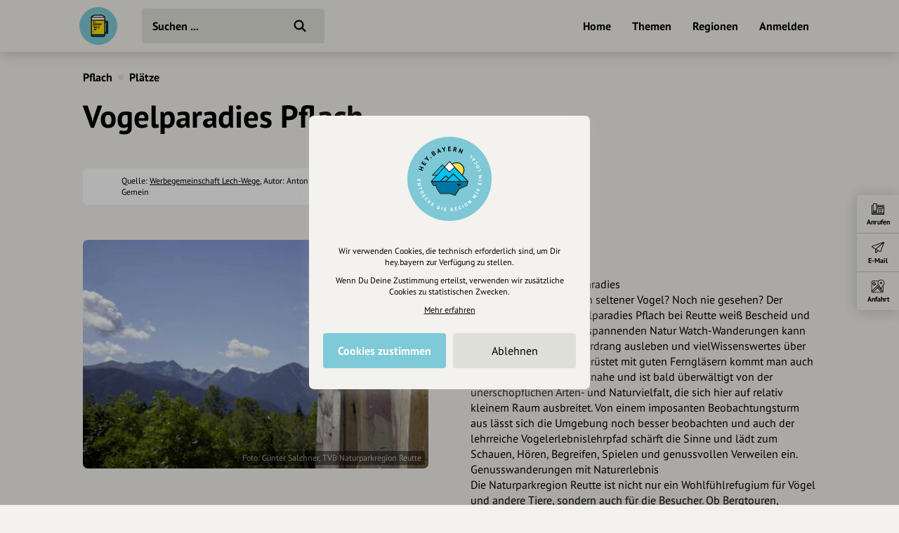

--- FILE ---
content_type: text/html; charset=UTF-8
request_url: https://draft.hey.bayern/vogelparadies-pflach
body_size: 10179
content:
<!DOCTYPE html>
<html lang="de">
<head>
    <meta charset="UTF-8">
    <meta name="viewport" content="width=device-width, initial-scale=1.0, maximum-scale=1.0, user-scalable=no">
    <meta name="csrf-param" content="_csrf">
<meta name="csrf-token" content="jE1ukEMAUC4_Pwe4Ev8_OM37oAKvBj9gODp8gtxkadW1NSXEEEMGXRJRMYogmw0V9JzHOupqDjZIdz3R6gNakQ==">
    <title>Vogelparadies Pflach</title>
    <link rel="canonical" href="https://draft.hey.bayern/vogelparadies-pflach">
    <link rel="stylesheet" href="/css/site.min.css?1677604029">
        <script src="/js/lazysizes.min.js" async></script>
    <link rel="icon" type="image/png" href="/images/favicon/192x192.png" sizes="192x192">
    <link rel="icon" type="image/png" href="/images/favicon/96x96.png" sizes="96x96">
    <link rel="apple-touch-icon" href="/images/favicon/apple-touch-icon.png">
    <link rel="manifest" href="/manifest.json">
    <meta name="description" content="">
<meta property="og:image" content="https://cdn.hey.bayern/standard/563/wPo-k4Bv.jpg">
<meta property="og:image:width" content="440">
<meta property="og:image:height" content="292">
<meta name="twitter:image" content="https://cdn.hey.bayern/standard/563/wPo-k4Bv.jpg">
<meta name="og:title" content="Vogelparadies Pflach">
<meta name="og:description" content="">
<meta name="og:type" content="website">
<meta name="twitter:card" content="summary_large_image">
<meta name="twitter:title" content="Vogelparadies Pflach">
<meta name="twitter:description" content="">
<meta name="robots" content="noindex, noimageindex">
<link href="https://cdn.hey.bayern/standard/563/wPo-k4Bv.jpg" rel="image_src"></head>
<body class="theme-bg init">
<header class="navbar-wrap navbar-shadow collapse theme-bg">
    <div class="container">
        <div class="navbar row">
            <a href="/" class="navbar-logo theme-hover">
                                <svg viewBox="0 0 100 100">
                    <g id="logo">
                                                    <path class="draft-glass fill-bg" d="M31.7 72.6v1.9s-.7 2.9 3.1 3.1 29 0 29 0 3.6-1 3.2-3.3 0-1.7 0-1.7H31.7zM67.1 66.7h4.5v-26h-5.3v-3.6l7.5.6s1.1 1.9 1.2 3.3c.1 1.4 0 27 0 27s-1.1 2.1-3.6 2.1h-4.5l.2-3.4z"/>
                            <path class="draft-head" d="M31.9 27.3H67s-1.2-3.8-5.3-3.6c0 0-1-3.2-4.1-2.1 0 0-3.5-.7-4.5.5 0 0-5.7-1.4-9.9 0 0 0-4.1-2.3-6.5 1.4.1.1-5.1 0-4.8 3.8zM31.9 27.3h35.2v7.2H31.9z"/>
                            <path class="draft-beer fill-alt" d="M30.7 34.7H68V72H30.7z"/>
                            <path d="M72.4 36.4h-4.5v-9c0-2.7-2.2-4.8-4.8-4.8h-.4c-.6-1.9-2.6-2.9-4.5-2.4-.2.1-.5.2-.7.3-1.7-.8-3.6-.5-5.1.6-2.8-1.4-6.2-1.4-9 0-2.1-1.7-5.1-1.4-6.8.7-.2.2-.4.5-.5.8-.2 0-.5-.1-.8-.1-2.7 0-4.8 2.2-4.8 4.8v47.4c0 2.1 1.7 3.9 3.9 3.9H64c2.1 0 3.9-1.7 3.9-3.9V71h4.5c2 0 3.6-1.6 3.6-3.6V39.9c0-1.9-1.6-3.5-3.6-3.5zm-39.6-8h33v5.4h-33v-5.4zm0 7.6h33v35.6h-33V36zm35.1 5.7h2.7v24.1h-2.7V41.7zm-32.4-17c.3 0 .7.1 1 .2.5.2 1.2-.1 1.4-.6v-.1c.4-1.4 1.9-2.3 3.3-1.9.5.1 1 .4 1.4.9.3.4.9.5 1.4.2 2.5-1.5 5.7-1.5 8.2 0 .4.3 1 .2 1.4-.2.9-1.1 2.4-1.3 3.6-.5.4.3.9.2 1.3-.1.6-.5 1.5-.5 2 .1.2.3.4.6.4 1v.1c-.1.6.4 1.1 1 1.2.2 0 .3 0 .5-.1 1.3-.5 2.8.2 3.4 1.5H33c.4-1.1 1.4-1.7 2.5-1.7zM64 76.6H34.5c-1 0-1.8-.8-1.8-1.8v-1.1h33v1.1c.1 1-.7 1.8-1.7 1.8zm9.9-9c0 .8-.7 1.5-1.5 1.4h-4.5v-1.1h3.3c.9 0 1.6-.7 1.6-1.6V41.2c0-.9-.7-1.6-1.6-1.6h-3.3v-1.1h4.5c.8 0 1.5.7 1.5 1.5v27.6zM53.2 55c0 .6-.5 1.1-1.1 1.1h-1.8c-.6 0-1.1-.5-1.1-1.1s.5-1.1 1.1-1.1h1.8c.6.1 1.1.5 1.1 1.1zM60 45c0 .6-.5 1.1-1.1 1.1H36.4c-.6 0-1.1-.5-1.1-1.1s.5-1.1 1.1-1.1H59c.5 0 1 .5 1 1.1zm-24.7-5.1c0-.6.5-1.1 1.1-1.1h2.5c.6 0 1.1.5 1.1 1.1s-.6 1.1-1.1 1.1h-2.5c-.6 0-1.1-.5-1.1-1.1 0 .1 0 0 0 0zm6.7.8c-.2-.2-.3-.5-.3-.7 0-.3.1-.6.3-.7 0-.1.1-.1.2-.1s.1-.1.2-.1.1 0 .2-.1c.3-.1.7 0 1 .3 0 0 .1.1.1.2s.1.1.1.2 0 .1.1.2v.2c0 .6-.5 1.1-1.1 1.1-.1 0-.3 0-.4-.1l-.4-.4zM47.4 55c0 .6-.5 1.1-1.1 1.1h-7.5c-.6 0-1.1-.5-1.1-1.1s.5-1.1 1.1-1.1h7.5c.7.1 1.1.5 1.1 1.1zm-2.5 5c0 .6-.5 1.1-1.1 1.1h-5c-.6 0-1.1-.5-1.1-1.1s.5-1.1 1.1-1.1h5c.7.1 1.1.5 1.1 1.1zm-7.5 4.9v.2c0 .1 0 .3-.1.4-.1.1-.1.2-.2.3-.2.2-.5.3-.7.3-.1 0-.3 0-.4-.1-.1-.1-.2-.1-.3-.2-.1-.1-.2-.2-.2-.3-.1-.1-.1-.3-.1-.4v-.2c0-.1 0-.1.1-.2 0-.1.1-.1.1-.2s.1-.1.1-.2.1-.1.2-.1.1-.1.2-.1.1-.1.2-.1c.3-.1.7 0 1 .3 0 0 .1.1.1.2s.1.1.1.2c-.2 0-.1.1-.1.2zM55 50c0 .6-.5 1.1-1.1 1.1h-3.6c-.6 0-1.1-.5-1.1-1.1s.5-1.1 1.1-1.1h3.6c.6.1 1.1.5 1.1 1.1zm-7.6 0c0 .6-.5 1.1-1.1 1.1h-10c-.6 0-1.1-.5-1.1-1.1s.5-1.1 1.1-1.1h10c.7.1 1.1.5 1.1 1.1z"/>
                                            </g>
                </svg>
            </a>
            <div class="flex">
                <form id="search" action="/suche" method="get" class="navbar-search">
                                        <input type="text" name="q" id="search-input" class="form-input navbar-input theme-btn" autocomplete="off" placeholder="Suchen ..." required>
                    <button type="submit" class="navbar-submit"></button>
                </form>
            </div>
            <nav>
                <ul class="navbar-nav row content-end">
                                            <li class="hidden block-xl">
                            <a href="/" class="navbar-link">Home</a>
                        </li>
                        <li class="hidden block-xl">
                            <a href="/themen-guides" class="navbar-link">Themen</a>
                        </li>
                        <li class="hidden block-xl">
                            <a href="/regionen" class="navbar-link">Regionen</a>
                        </li>
                                                <li class="hidden block-xl">
                            <a href="/account/login" class="navbar-link login-link">Anmelden</a>
                        </li>
                                            <li class="hidden-xl">
                        <a class="icon-big icon navbar-menu toggle" data-target="body" data-class="has-menu"></a>
                        <a class="icon-big icon icon-close ac-close hidden toggle"></a>
                    </li>
                </ul>
            </nav>
        </div>
    </div>
</header>
<aside class="aside columns theme-alt hidden-xl">
    <div class="aside-header navbar-shadow theme-alt">
        <div class="row">
                            <a href="/" class="navbar-logo theme-hover mr-20">
                    <svg viewBox="0 0 100 100">
                        <use xlink:href="#logo">
                    </svg>
                </a>
                <div class="flex text-right strong">
                    <a href="/account/login" class="login-link">Anmelden / Registrieren</a>
                </div>
                        </div>
    </div>
    <nav class="flex">
        <ul class="aside-nav">
                            <li>
                    <a href="/themen-guides" class="row">
                        <div class="aside-nav-icon" style="background-image: url(/images/entries/icons/topic.svg)"></div>
                        <div class="aside-nav-text">Themen</div>
                    </a>
                </li>
                <li>
                    <a href="/regionen" class="row">
                        <div class="aside-nav-icon" style="background-image: url(/images/entries/icons/location.svg)"></div>
                        <div class="aside-nav-text">Regionen</div>
                    </a>
                </li>
                    </ul>
    </nav>
    <div class="p-20 row tiny strong">
        <div><a href="/helpdesk">Hilfe</a></div>
            </div>
</aside>
<div class="main-wrap ac-hidden">
        <main class="main">
                <div class="content container">
    <div class="grid">
        <script type="application/ld+json">{"@context":"http:\/\/schema.org","@type":"BreadcrumbList","itemListElement":[{"@type":"ListItem","position":1,"name":"Pflach","item":"https:\/\/draft.hey.bayern\/ort\/pflach"},{"@type":"ListItem","position":2,"name":"Plätze","item":"https:\/\/draft.hey.bayern\/ort\/pflach\/plaetze"}]}</script><section class="col-12 small-sm">
            <div class="header-nav">
            <ul class="breadcrumbs row strong">
                <li class="breadcrumb"><a href="/ort/pflach">Pflach</a></li><li class="breadcrumb-circle theme-alt"></li><li class="breadcrumb"><a href="/ort/pflach/plaetze">Plätze</a></li>            </ul>
        </div>
                <div class="header header-plain" id="t-1">
                                <h1><span class="header-title">Vogelparadies Pflach</span></h1>
                                                        </div>
        </section>
    <section class="col-12">
        <div class="section section-bottom">
            <div class="row-md">
                <div class="source text-center row-md">
                                            <img src="https://img.oastatic.com/img/320/320/9621228/.jpg" class="source-img" alt>
                                            <p class="source-text">
                        Quelle:                                 <a href="http://www.lechweg.com/" rel="nofollow noopener" target="_blank">Werbegemeinschaft Lech-Wege</a>, Autor: Antonia Gemein                    </p>
                </div>
            </div>
        </div>
    </section>
        <section class="col-6" id="s-856352">
        <div class="section">
                                <div class="assets">
                            <div class="asset img-wrap" style="padding-top:66.36%">
        <picture>
                            <source data-srcset="https://cdn.hey.bayern/standard/563/wPo-k4Bv.jpg" type="image/webp">
                        <img class="lazyload" alt="Vogelturm Pflach" data-src="https://cdn.hey.bayern/standard/563/wPo-k4Bv.jpg">        </picture>
                    <div class="copyright"><p>Foto: Günter Salchner, TVB Naturparkregion Reutte</p></div>
                </div>
                    </div>
                            </div>
            </section>
        <section class="col-6" id="s-856353">
        <div class="section">
                                <header class="section-title">
                        <h2>Beschreibung</h2>
                    </header>
                                    <div class="text truncate">
                    <p>Nature Watch im Vogelparadies<br>Was fliegt denn da für ein seltener Vogel? Noch nie gesehen? Der Naturparkführer im Vogelparadies Pflach bei Reutte weiß Bescheid und gibt gerne Auskunft. Auf spannenden Natur Watch-Wanderungen kann hier jeder seinen Forscherdrang ausleben und vielWissenswertes über die Natur erfahren. Ausgerüstet mit guten Ferngläsern kommt man auch dem scheuesten Vöglein nahe und ist bald überwältigt von der unerschöpflichen Arten- und Naturvielfalt, die sich hier auf relativ kleinem Raum ausbreitet. Von einem imposanten Beobachtungsturm aus lässt sich die Umgebung noch besser beobachten und auch der lehrreiche Vogelerlebnislehrpfad schärft die Sinne und lädt zum Schauen, Hören, Begreifen, Spielen und genussvollen Verweilen ein.<br>Genusswanderungen mit Naturerlebnis<br>Die Naturparkregion Reutte ist nicht nur ein Wohlfühlrefugium für Vögel und andere Tiere, sondern auch für die Besucher. Ob Bergtouren, Genusswanderungen, Barfuß-, und Naturerkundungswanderungen, wer hier die Wanderstiefel schnürt, kann sich auf einem rund 400 km langen gut ausgeschilderten Wegenetz aktiv erholen. Die Dauer der geführten Nature Watch-Wanderung durch das Vogelparadies Pflach beträgt ca. zwei Stunden, Anmeldung jeweils am Vortag bis 18.00 Uhr bei der Naturpark-Infostelle Weissenbach; Treffpunkt um 9.30 beim Aussichtsturm in Pflach. Es empfiehlt sich, gute Sportschuhe und bequeme Kleidung anzuziehen und einen Regen- und Sonnenschutz sowie ein durststillendes Getränk mitzunehmen.</p>                </div>
                        </div>
            </section>
        <section class="col-6" id="s-856354">
        <div class="section">
                                <header class="section-title">
                        <h2>Kontakt</h2>
                    </header>
                        <div class="text">
        <table class="table-icons">
            <tbody>
                            <tr>
                    <td>
                        <div class="attribute-icon icon" style="background-image:url(/images/attributes/contact/address.svg)" title="Adresse"></div>
                    </td>
                    <td>
                        Kohlplatz, 6600 Pflach, Österreich                                                    <div class="hidden">
                                <span class="distance" data-lat="47.50679200" data-lng="10.71533800"></span> entfernt
                            </div>
                                            </td>
                </tr>
                                    <tr>
                            <td>
                    <div class="attribute-icon icon" style="background-image:url(/images/attributes/contact/phone.svg)" title="Telefonnummer"></div>
                </td>
                            <td>
                                    <a href="tel:0043567262336" target="_blank" rel="nofollow">0043 5672 62336</a>
                                </td>
        </tr>
                <tr>
                            <td>
                    <div class="attribute-icon icon" style="background-image:url(/images/attributes/contact/email.svg)" title="Email"></div>
                </td>
                            <td>
                                    <a href="mailto:info@reutte.com" target="_blank" rel="nofollow">info@reutte.com</a>
                                </td>
        </tr>
                <tr>
                            <td>
                    <div class="attribute-icon icon" style="background-image:url(/images/attributes/contact/website.svg)" title="Webseite"></div>
                </td>
                            <td>
                                    <a href="http://www.reutte.com" target="_blank" rel="nofollow">reutte.com</a>
                                </td>
        </tr>
                    </tbody>
        </table>
    </div>
            </div>
            </section>
        <section class="col-6 map-wrap flex" id="s-856356">
        <div class="section">
                                <header class="section-title">
                        <h2>Karte</h2>
                    </header>
                        <div class="map modal" data-map='{"markers":[{"id":74970,"coordinates":["10.71533800","47.50679200"],"position":"10.71533800@47.50679200","icon":"natur.png","name":"Vogelparadies Pflach","fill":"8FAD9F","images":[["https:\/\/cdn.hey.bayern\/standard\/search-lg\/563\/wPo-k4Bv.jpg",100],["https:\/\/cdn.hey.bayern\/standard\/search-lg@2x\/563\/wPo-k4Bv.jpg",200]],"url":"\/vogelparadies-pflach"}]}'></div>
            <div class="pt-20 grid m--5">
                            <div class="p-5">
                    <a href="https://www.google.com/maps/dir/?api=1&destination=Kohlplatz%2C+6600+Pflach%2C+%C3%96sterreich" class="btn-icon theme-btn" target="_blank" rel="nofollow noopener" style="background-image: url(/images/attributes/google-maps.svg);">
                        <div class="btn">Anfahrt planen</div>
                    </a>
                </div>
                        </div>
                </div>
            </section>
        <section class="col-12" id="s-856360">
        <div class="section">
                                <header class="section-title">
                        <h2>Aktivitäten in der Umgebung</h2>
                    </header>
                        <div class="entries">
        <div class="slider portrait">
            <div class="slider-track">
                <div class="slider-row">
                        <div class="entry slider-item">
        <div class="entry-wrap">
            <div class="relative">
                <a href="/handbike-tour-lechradweg-etappe-2-reutte-schongau-barrierefrei">
                    <div class="entry-asset theme-hover img-wrap">
                        <picture><source type="image/webp" data-srcset="https://cdn.hey.bayern/standard/event-xl/512/kfK7Y8U_.webp 243w,https://cdn.hey.bayern/standard/event-xs@2x/512/kfK7Y8U_.webp 400w,https://cdn.hey.bayern/standard/event-sm@2x/512/kfK7Y8U_.webp 452w,https://cdn.hey.bayern/standard/event-xl@2x/512/kfK7Y8U_.webp 486w"><img class="lazyload" alt="Lechbrücke bei Reutte" data-src="https://cdn.hey.bayern/standard/event-xs@2x/512/kfK7Y8U_.jpg" data-srcset="https://cdn.hey.bayern/standard/event-xl/512/kfK7Y8U_.jpg 243w,https://cdn.hey.bayern/standard/event-xs@2x/512/kfK7Y8U_.jpg 400w,https://cdn.hey.bayern/standard/event-sm@2x/512/kfK7Y8U_.jpg 452w,https://cdn.hey.bayern/standard/event-xl@2x/512/kfK7Y8U_.jpg 486w" data-sizes="auto"></picture>                                                    <div class="entry-overlay overlay" style="background-image:linear-gradient(180deg, transparent 60%, rgba(0,0,0,0.80))"></div>
                                                <div class="entry-content">
                                                        <div class="entry-name">Handbike-Tour Lechradweg Etappe 2 Reutte- Schongau (barrierefrei)</div>
                                                    </div>
                    </div>
                    <ul class="entry-labels">
                                                            <li>
                                        <span class="label-band bg-warning">mittel</span>
                                    </li>
                                                        </ul>
                </a>
                                            </div>
                            <div class="box-small mt-10 tiny small-md theme-alt">
                    <div class="row-top">
                        <div class="flex">
                                                            <div class="entry-attributes grid m--5">
                                                                            <div class="entry-attribute">
                                            <div class="p-5 row">
                                                                                                    <div class="icon icon-tiny" style="background-image:url(/images/attributes/tour/ascent.svg)" title="Aufstieg"></div>
                                                                                                    <div class="icon-text ellipsis">159 hm</div>
                                            </div>
                                        </div>
                                                                                <div class="entry-attribute">
                                            <div class="p-5 row">
                                                                                                    <div class="icon icon-tiny" style="background-image:url(/images/attributes/tour/descent.svg)" title="Abstieg"></div>
                                                                                                    <div class="icon-text ellipsis">294 hm</div>
                                            </div>
                                        </div>
                                                                                <div class="entry-attribute">
                                            <div class="p-5 row">
                                                                                                    <div class="icon icon-tiny" style="background-image:url(/images/attributes/tour/time.svg)" title="Dauer"></div>
                                                                                                    <div class="icon-text ellipsis">4:11 h</div>
                                            </div>
                                        </div>
                                                                                <div class="entry-attribute">
                                            <div class="p-5 row">
                                                                                                    <div class="icon icon-tiny" style="background-image:url(/images/attributes/tour/distance.svg)" title="Strecke"></div>
                                                                                                    <div class="icon-text ellipsis">59,2 km</div>
                                            </div>
                                        </div>
                                                                        </div>
                                                        </div>
                                                    <div class="entry-footer-icon icon-big icon-circle theme-bg" style="background-image:url(/images/categories/icons/sport.svg)"></div>
                                                </div>
                </div>
                                            <div class="row-top mt-10">
                    <div class="flex">
                                                    <div class="entry-footer">
                                                                    <div class="strong entry-location">
                                                                                    <a href="/ort/reutte">Reutte</a>
                                                                                </div>
                                                                </div>
                                                                                <div class="entry-distance hidden">
                                <span class="distance" data-lat="47.49155800" data-lng="10.71826800"></span> entfernt
                            </div>
                                                </div>
                                    </div>
                        </div>
    </div>
        <div class="entry slider-item">
        <div class="entry-wrap">
            <div class="relative">
                <a href="/lechweg-abschnitt-14-waengle-bis-pflach">
                    <div class="entry-asset theme-hover img-wrap">
                        <picture><source type="image/webp" data-srcset="https://cdn.hey.bayern/standard/event-xl/563/VU97SeGp.webp 243w,https://cdn.hey.bayern/standard/event-xs@2x/563/VU97SeGp.webp 400w,https://cdn.hey.bayern/standard/event-sm@2x/563/VU97SeGp.webp 452w,https://cdn.hey.bayern/standard/event-xl@2x/563/VU97SeGp.webp 486w"><img class="lazyload" alt="Vogelbeobachtungsturm Pflach" data-src="https://cdn.hey.bayern/standard/event-xs@2x/563/VU97SeGp.jpg" data-srcset="https://cdn.hey.bayern/standard/event-xl/563/VU97SeGp.jpg 243w,https://cdn.hey.bayern/standard/event-xs@2x/563/VU97SeGp.jpg 400w,https://cdn.hey.bayern/standard/event-sm@2x/563/VU97SeGp.jpg 452w,https://cdn.hey.bayern/standard/event-xl@2x/563/VU97SeGp.jpg 486w" data-sizes="auto"></picture>                                                    <div class="entry-overlay overlay" style="background-image:linear-gradient(180deg, transparent 60%, rgba(0,0,0,0.80))"></div>
                                                <div class="entry-content">
                                                        <div class="entry-name">Lechweg - Abschnitt 14 - Wängle bis Pflach</div>
                                                    </div>
                    </div>
                    <ul class="entry-labels">
                                                            <li>
                                        <span class="label-band bg-warning">mittel</span>
                                    </li>
                                                        </ul>
                </a>
                                            </div>
                            <div class="box-small mt-10 tiny small-md theme-alt">
                    <div class="row-top">
                        <div class="flex">
                                                            <div class="entry-attributes grid m--5">
                                                                            <div class="entry-attribute">
                                            <div class="p-5 row">
                                                                                                    <div class="icon icon-tiny" style="background-image:url(/images/attributes/tour/ascent.svg)" title="Aufstieg"></div>
                                                                                                    <div class="icon-text ellipsis">275 hm</div>
                                            </div>
                                        </div>
                                                                                <div class="entry-attribute">
                                            <div class="p-5 row">
                                                                                                    <div class="icon icon-tiny" style="background-image:url(/images/attributes/tour/descent.svg)" title="Abstieg"></div>
                                                                                                    <div class="icon-text ellipsis">380 hm</div>
                                            </div>
                                        </div>
                                                                                <div class="entry-attribute">
                                            <div class="p-5 row">
                                                                                                    <div class="icon icon-tiny" style="background-image:url(/images/attributes/tour/time.svg)" title="Dauer"></div>
                                                                                                    <div class="icon-text ellipsis">3:00 h</div>
                                            </div>
                                        </div>
                                                                                <div class="entry-attribute">
                                            <div class="p-5 row">
                                                                                                    <div class="icon icon-tiny" style="background-image:url(/images/attributes/tour/distance.svg)" title="Strecke"></div>
                                                                                                    <div class="icon-text ellipsis">10,1 km</div>
                                            </div>
                                        </div>
                                                                        </div>
                                                        </div>
                                                    <div class="entry-footer-icon icon-big icon-circle theme-bg" style="background-image:url(/images/categories/icons/wandern.svg)"></div>
                                                </div>
                </div>
                                            <div class="row-top mt-10">
                    <div class="flex">
                                                    <div class="entry-footer">
                                                                    <div class="strong entry-location">
                                                                                    <a href="/ort/lechaschau">Lechaschau</a>
                                                                                        <a href="/ort/pflach">Pflach</a>
                                                                                </div>
                                                                </div>
                                                                                <div class="entry-distance hidden">
                                <span class="distance" data-lat="47.48249700" data-lng="10.68044400"></span> entfernt
                            </div>
                                                </div>
                                    </div>
                        </div>
    </div>
        <div class="entry slider-item">
        <div class="entry-wrap">
            <div class="relative">
                <a href="/lechweg-etappe-7-klassisch-waengle-bis-fuessen">
                    <div class="entry-asset theme-hover img-wrap">
                                                                            <div class="entry-empty icon icon-big theme-alt" style="background-image:url(/images/categories/icons/wandern.svg)"></div>
                                                    <div class="entry-content">
                                                        <div class="entry-name">Lechweg - Etappe 7 - klassisch - Wängle bis Füssen</div>
                                                    </div>
                    </div>
                    <ul class="entry-labels">
                                                            <li>
                                        <span class="label-band bg-warning">mittel</span>
                                    </li>
                                                        </ul>
                </a>
                                            </div>
                            <div class="box-small mt-10 tiny small-md theme-alt">
                    <div class="row-top">
                        <div class="flex">
                                                            <div class="entry-attributes grid m--5">
                                                                            <div class="entry-attribute">
                                            <div class="p-5 row">
                                                                                                    <div class="icon icon-tiny" style="background-image:url(/images/attributes/tour/ascent.svg)" title="Aufstieg"></div>
                                                                                                    <div class="icon-text ellipsis">765 hm</div>
                                            </div>
                                        </div>
                                                                                <div class="entry-attribute">
                                            <div class="p-5 row">
                                                                                                    <div class="icon icon-tiny" style="background-image:url(/images/attributes/tour/descent.svg)" title="Abstieg"></div>
                                                                                                    <div class="icon-text ellipsis">893 hm</div>
                                            </div>
                                        </div>
                                                                                <div class="entry-attribute">
                                            <div class="p-5 row">
                                                                                                    <div class="icon icon-tiny" style="background-image:url(/images/attributes/tour/time.svg)" title="Dauer"></div>
                                                                                                    <div class="icon-text ellipsis">10:00 h</div>
                                            </div>
                                        </div>
                                                                                <div class="entry-attribute">
                                            <div class="p-5 row">
                                                                                                    <div class="icon icon-tiny" style="background-image:url(/images/attributes/tour/distance.svg)" title="Strecke"></div>
                                                                                                    <div class="icon-text ellipsis">24,6 km</div>
                                            </div>
                                        </div>
                                                                        </div>
                                                        </div>
                                                    <div class="entry-footer-icon icon-big icon-circle theme-bg" style="background-image:url(/images/categories/icons/wandern.svg)"></div>
                                                </div>
                </div>
                                            <div class="row-top mt-10">
                    <div class="flex">
                                                    <div class="entry-footer">
                                                                    <div class="strong entry-location">
                                                                                    <a href="/ort/waengle">Wängle</a>
                                                                                </div>
                                                                </div>
                                                                                <div class="entry-distance hidden">
                                <span class="distance" data-lat="47.48246300" data-lng="10.68044900"></span> entfernt
                            </div>
                                                </div>
                                    </div>
                        </div>
    </div>
        <div class="entry slider-item">
        <div class="entry-wrap">
            <div class="relative">
                <a href="/lechweg-etappe-2-pflach-bis-weissenbach">
                    <div class="entry-asset theme-hover img-wrap">
                        <picture><source type="image/webp" data-srcset="https://cdn.hey.bayern/standard/event-xl/563/wPo-k4Bv.webp 243w,https://cdn.hey.bayern/standard/event-xs@2x/563/wPo-k4Bv.webp 400w"><img class="lazyload" alt="Vogelturm Pflach" data-src="https://cdn.hey.bayern/standard/event-xs@2x/563/wPo-k4Bv.jpg" data-srcset="https://cdn.hey.bayern/standard/event-xl/563/wPo-k4Bv.jpg 243w,https://cdn.hey.bayern/standard/event-xs@2x/563/wPo-k4Bv.jpg 400w" data-sizes="auto"></picture>                                                    <div class="entry-overlay overlay" style="background-image:linear-gradient(180deg, transparent 60%, rgba(0,0,0,0.40))"></div>
                                                <div class="entry-content">
                                                        <div class="entry-name">Lechweg Etappe 2 - Pflach bis Weißenbach</div>
                                                    </div>
                    </div>
                    <ul class="entry-labels">
                                                            <li>
                                        <span class="label-band bg-warning">mittel</span>
                                    </li>
                                                        </ul>
                </a>
                                            </div>
                            <div class="box-small mt-10 tiny small-md theme-alt">
                    <div class="row-top">
                        <div class="flex">
                                                            <div class="entry-attributes grid m--5">
                                                                            <div class="entry-attribute">
                                            <div class="p-5 row">
                                                                                                    <div class="icon icon-tiny" style="background-image:url(/images/attributes/tour/ascent.svg)" title="Aufstieg"></div>
                                                                                                    <div class="icon-text ellipsis">417 hm</div>
                                            </div>
                                        </div>
                                                                                <div class="entry-attribute">
                                            <div class="p-5 row">
                                                                                                    <div class="icon icon-tiny" style="background-image:url(/images/attributes/tour/descent.svg)" title="Abstieg"></div>
                                                                                                    <div class="icon-text ellipsis">357 hm</div>
                                            </div>
                                        </div>
                                                                                <div class="entry-attribute">
                                            <div class="p-5 row">
                                                                                                    <div class="icon icon-tiny" style="background-image:url(/images/attributes/tour/time.svg)" title="Dauer"></div>
                                                                                                    <div class="icon-text ellipsis">5:20 h</div>
                                            </div>
                                        </div>
                                                                                <div class="entry-attribute">
                                            <div class="p-5 row">
                                                                                                    <div class="icon icon-tiny" style="background-image:url(/images/attributes/tour/distance.svg)" title="Strecke"></div>
                                                                                                    <div class="icon-text ellipsis">19,0 km</div>
                                            </div>
                                        </div>
                                                                        </div>
                                                        </div>
                                                    <div class="entry-footer-icon icon-big icon-circle theme-bg" style="background-image:url(/images/categories/icons/wandern.svg)"></div>
                                                </div>
                </div>
                                            <div class="row-top mt-10">
                    <div class="flex">
                                                    <div class="entry-footer">
                                                                    <div class="strong entry-location">
                                                                                    <a href="/ort/ehenbichl">Ehenbichl</a>
                                                                                        <a href="/ort/hoefen">Höfen</a>
                                                                                </div>
                                                                </div>
                                                                                <div class="entry-distance hidden">
                                <span class="distance" data-lat="47.51388800" data-lng="10.71724800"></span> entfernt
                            </div>
                                                </div>
                                    </div>
                        </div>
    </div>
                    </div>
            </div>
        </div>
    </div>
            </div>
            </section>
        <section class="col-6" id="s-856361">
        <div class="section">
                                <header class="section-title">
                        <h2>Weiter stöbern</h2>
                    </header>
                    <ul class="grid m--5">
            <li class="p-5">
            <a href="/ort/pflach/plaetze/freizeit-tourismus" class="btn theme-btn">Freizeit &amp; Tourismus</a>
        </li>
                <li class="p-5">
            <a href="/ort/pflach/plaetze/natur" class="btn theme-btn">Natur</a>
        </li>
                <li class="p-5">
            <a href="/ort/pflach/plaetze/landschaftsdetails" class="btn theme-btn">Landschaftsdetails</a>
        </li>
                <li class="p-5">
            <a href="/ort/pflach/plaetze/biotope" class="btn theme-btn">Biotope</a>
        </li>
        </ul>        </div>
            </section>
                <div class="col-12">
                <div class="section mt-20">
                    <div class="row-lg justify-between row-reverse">
                        <div class="row-lg">
                            <div class="row-lg">
                                <div class="strong text-center mr-20-lg">Eintrag teilen</div>
                                <div class="row justify-center m--5 mt-10 m-0-lg">
                                                                        <div class="p-5">
                                        <a href="https://www.facebook.com/share.php?u=https%3A%2F%2Fdraft.hey.bayern%2Fvogelparadies-pflach" class="btn-icon btn-facebook" target="_blank" rel="nofollow noopener"></a>
                                    </div>
                                    <div class="p-5">
                                        <a href="https://twitter.com/intent/tweet?url=https%3A%2F%2Fdraft.hey.bayern%2Fvogelparadies-pflach&via=hey_bayern&lang=de" class="btn-icon btn-twitter" target="_blank" rel="nofollow noopener"></a>
                                    </div>
                                    <div class="p-5">
                                        <a href="https://www.linkedin.com/shareArticle?mini=true&url=https%3A%2F%2Fdraft.hey.bayern%2Fvogelparadies-pflach&source=heybayern" class="btn-icon btn-linkedin" target="_blank" rel="nofollow noopener"></a>
                                    </div>
                                </div>
                            </div>
                        </div>
                        <div class="mt-20 m-0-lg">
                            <div class="grid justify-center m--5">
                                                                    <div class="p-5">
                                        <a href="/vorschlag/74970" class="btn-icon-circle theme-btn row" rel="nofollow">
                                            <div class="flex strong">Änderungen vorschlagen</div>
                                            <div class="icon-circle" style="background-image: url(/images/site/edit.svg)"></div>
                                        </a>
                                    </div>
                                                                            <div class="p-5">
                                            <a href="/cockpit/user-entry/create?entry=74970" class="btn-icon-circle theme-btn row" rel="nofollow">
                                                <div class="flex strong">Inhaberschaft beantragen</div>
                                                <div class="icon-circle" style="background-image: url(/images/site/keys.svg)"></div>
                                            </a>
                                        </div>
                                                                                                                                </div>
                        </div>
                    </div>
                </div>
            </div>
            <div class="actions">
    <ul class="actions-row row row-reverse theme-bg">
                    <li class="action-item theme-border">
                <div class="action-icon icon" style="background-image:url(/images/actions/phone.svg)"></div>
                <div class="action-label">Anrufen</div>
                <a href="tel:0043567262336" class="overlay" target="_blank" rel="noopener"></a>
            </li>
                        <li class="action-item theme-border">
                <div class="action-icon icon" style="background-image:url(/images/actions/email.svg)"></div>
                <div class="action-label">E-Mail</div>
                <a href="mailto:info@reutte.com" class="overlay" target="_blank" rel="noopener"></a>
            </li>
                        <li class="action-item theme-border">
                <div class="action-icon icon" style="background-image:url(/images/attributes/google-maps.svg)"></div>
                <div class="action-label">Anfahrt</div>
                <a href="https://www.google.com/maps/dir/?api=1&destination=Kohlplatz%2C+6600+Pflach%2C+%C3%96sterreich" class="overlay" target="_blank" rel="noopener"></a>
            </li>
                    <li class="theme-border">
            <a class="actions-open hidden-md toggle" data-target="body" data-class="actions-hidden"></a>
        </li>
    </ul>
    <a class="actions-close hidden-md toggle" data-target="body" data-class="actions-hidden">
        <div class="actions-close-icon icon-circle"></div>
    </a>
</div>
    </div>
</div>    </main>
</div>
    <div class="ac-hidden">
        <footer class="footer">
    <div class="content container">
        <div class="section">
            <div class="footer-inner row-lg">
                <div class="footer-nav grid-md">
                    <ul class="footer-menu">
                        <li class="footer-menu-title">Über Uns</li>
                        <li><a href="/ueber-uns">Über hey.bayern</a></li>
                        <li><a href="/story-vision">Story & Vision</a></li>
                        <li><a href="/koepfe">Die Köpfe</a></li>
                        <li><a href="/supporters">Unterstützer</a></li>
                    </ul>
                    <ul class="footer-menu">
                        <li class="footer-menu-title">Servus sagen</li>
                        <li><a href="/kontakt">Kontakt</a></li>
                        <li><a href="/helpdesk">Helpdesk / FAQ</a></li>
                    </ul>
                    <ul class="footer-menu">
                        <li class="footer-menu-title">Unterstütze uns</li>
                        <li><a href="/spenden">Spenden</a></li>
                        <li><a href="/partner-werden">Partner werden</a></li>
                        <li><a href="/crowdfunding">Crowdfunding</a></li>
                        <li><a href="/foerderungen">Förderungen</a></li>
                        <li><a href="/werbung">Werbemöglichkeiten</a></li>
                    </ul>
                    <ul class="footer-menu">
                        <li class="footer-menu-title">Rechtliches</li>
                        <li><a href="/impressum">Impressum</a></li>
                        <li><a href="/datenschutz">Datenschutz</a></li>
                        <li><a href="/agb">AGB</a></li>
                        <li><a class="cookie-reset">Cookies zurücksetzen</a></li>
                    </ul>
                    <ul class="footer-menu">
                        <li class="footer-menu-title">Presse</li>
                        <li><a href="/mediakit">Mediakit</a></li>
                        <li><a href="/presse-medien-anfragen">Presseanfragen</a></li>
                        <li><a href="/presse-medien-berichte">Presseberichte</a></li>
                    </ul>
                    <ul class="footer-menu">
                        <li class="footer-menu-title">Wir unterstützen Euch</li>
                        <li><a href="/inhaltserstellung-unterstuetzung">Fotografie & mehr</a></li>
                        <li><a href="/marketing-strategie-unterstuetzung">Marketing</a></li>
                        <li><a href="/design-branding-unterstuetzung">Design & Branding</a></li>
                        <li><a href="/anakin-unterstuetzung">Anakin Design</a></li>
                    </ul>
                </div>
                <div class="support row-md">
                    <div class="support-col">
                        <div class="support-header row">
                            <div>
                                <div class="support-icon icon"></div>
                            </div>
                            <div class="strong">Unterstütze<br>unsere Plattform</div>
                        </div>
                    </div>
                    <div class="support-col">
                        <div class="support-content">
                            <p>hey.bayern ist ein Projekt von uns für unsere Region und für alle, die uns besuchen wollen.</p>
                        </div>
                    </div>
                    <div class="support-col">
                        <div class="support-footer">
                            <a href="/inhalte-vorschlagen" class="support-btn">Inhalte vorschlagen</a>
                            <a href="/spenden" class="support-btn">Jetzt unterstützen</a>
                            <div class="support-legal">Wir können leider keine<br>Spendenquittung ausstellen.</div>
                        </div>
                    </div>
                </div>
            </div>
            <div class="bottom row-md">
                <div class="made-in-bavaria">
                    <img class="lazyload" data-src="/images/site/made-in-bavaria.svg" alt="Made in Bavaria">
                </div>
                <div class="bottom-logo">
                    <img class="lazyload" data-src="/images/site/logo-color.svg" alt>
                </div>
                <div class="bottom-social">
                    <div class="strong">Wir sind auch auf</div>
                    <ul class="bottom-social-row row">
                        <li>
                            <a href="https://www.facebook.com/hey.bayern.guide" target="_blank" rel="noopener" class="bottom-social-icon">
                                <img class="lazyload" data-src="/images/attributes/social/facebook.svg" alt="Facebook">
                            </a>
                        </li>
                        <li>
                            <a href="https://www.instagram.com/hey.bayern" target="_blank" rel="noopener" class="bottom-social-icon">
                                <img class="lazyload" data-src="/images/attributes/social/instagram.svg" alt="Instagram">
                            </a>
                        </li>
                        <li>
                            <a href="https://www.twitter.com/heybayern" target="_blank" rel="noopener" class="bottom-social-icon">
                                <img class="lazyload" data-src="/images/attributes/social/twitter.svg" alt="Twitter">
                            </a>
                        </li>
                        <li>
                            <a href="https://www.linkedin.com/company/heybayern" target="_blank" rel="noopener" class="bottom-social-icon">
                                <img class="lazyload" data-src="/images/attributes/social/linkedin.svg" alt="LinkedIn">
                            </a>
                        </li>
                    </ul>
                </div>
            </div>
        </div>
    </div>
</footer>
    </div>
    <div id="cc">
    <div class="cc-message modal">
        <div class="cc-logo hidden">
            <img src="/images/site/emblem-blue.svg" alt>
        </div>
        <div class="text-center">
            <div class="tiny">
                <p>Wir verwenden Cookies, die technisch erforderlich sind, um Dir hey.bayern zur Verfügung zu stellen.</p>
                <p class="mt-10">Wenn Du Deine Zustimmung erteilst, verwenden wir zusätzliche Cookies zu statistischen Zwecken.</p>
                <p class="mt-10">
                    <a href="/datenschutz?nocookie" target="_blank" rel="nofollow" style="text-decoration: underline;">Mehr erfahren</a>
                </p>
            </div>
            <div class="mt-20 row-md m--5">
                <div class="col-6 p-5">
                    <a class="btn cc-btn bg-brand text-white strong">Cookies zustimmen</a>
                </div>
                <div class="col-6 p-5">
                    <a class="btn cc-btn theme-btn" data-value="-1">Ablehnen</a>
                </div>
            </div>
        </div>
    </div>
</div>
<svg viewBox="0 0 38 52" class="hidden">
    <defs>
        <path id="pin" d="M19,1C9.1,1,1,8.6,1,18c0,3.7,1.2,6.8,3.1,9.8c0,0,0.5,0.9,0.7,1.2l10.7,19.9c0.7,1.3,2.1,2.1,3.5,2.1s2.8-0.8,3.5-2l10.7-19.9c0.2-0.3,0.5-1,0.5-1c1.4-2.9,3.3-6.4,3.3-10C37,8.6,28.9,1,19,1z"/>
        <path id="square" d="M30.9,1H6.7C3.5,1,1,3.6,1,6.9v32.5c0,3.2,2.5,5.9,5.7,5.9h5.6l5.1,5.2c0.8,0.9,2.4,0.9,3.2,0l5.1-5.2h5.6c3.1,0,5.7-2.6,5.7-5.9V6.9C36.6,3.6,34.1,1,30.9,1z"/>
        <path id="location" d="M19,1C9.1,1,1,8.6,1,18c0,3.7,1.2,6.8,3.1,9.8c0,0,0.5,0.9,0.7,1.2l10.7,19.9c0.7,1.3,2.1,2.1,3.5,2.1s2.8-0.8,3.5-2l10.7-19.9c0.2-0.3,0.5-1,0.5-1c1.4-2.9,3.3-6.4,3.3-10C37,8.6,28.9,1,19,1z M19,24.7c-3.6,0-6.5-3-6.5-6.6s2.9-6.6,6.5-6.6s6.5,3,6.5,6.6S22.6,24.7,19,24.7z"/>
    </defs>
</svg>
<a class="menu-close overlay hidden toggle" data-target="body" data-class="has-menu"></a>
<script src="/js/jquery.min.js"></script>
<script src="/js/site.min.js?1678266353"></script>
<script>const hey=new Router({"csrfToken":"jE1ukEMAUC4_Pwe4Ev8_OM37oAKvBj9gODp8gtxkadW1NSXEEEMGXRJRMYogmw0V9JzHOupqDjZIdz3R6gNakQ==","oaProject":"api-hey-bayern","oaApiKey":"CPSIGMAU-EMWGM3HU-4OSSFEFD","trackingId":["G-LQFQFVKRPB","UA-162464707-1"],"cookieDomain":".hey.bayern"});
hey.outdooractive("teaser", "800349442,43777241,2806776,802556889");
hey.outdooractive("detail", 3215248);
hey.loadJs(["/js/maplibre-gl-js@2.1.9/maplibre-gl.js?1665137626","/js/map.min.js?1657733245"],'initMaps');
hey.loadJsOnEvent(["/js/autocomplete.js@10.2.7/autoComplete.min.js?1665137626","/js/search.min.js?1657710255"],'initSearch','click','#search-input');</script></body>
</html>


--- FILE ---
content_type: image/svg+xml
request_url: https://draft.hey.bayern/images/actions/email.svg
body_size: 493
content:
<svg xmlns="http://www.w3.org/2000/svg" viewBox="0 0 20 20"><path d="M13.4,15.4c0,0.1-0.1,0.1-0.1,0.1c0,0-0.1,0-0.1,0l-4.3-2.5l-1.3-0.8l10-8.3L13.4,15.4z M7.4,16.8c-0.1,0.1-0.1,0.1-0.1,0.1	c0,0,0-0.1,0-0.2v-3.6l1.1,0.6l0,0h0l1.1,0.6L7.4,16.8z M6.7,11.7L2.3,9C2.1,8.9,2,8.8,2,8.7c0,0,0.1-0.1,0.3-0.2l14.3-5.1L6.7,11.7	z M18.7,2.3C18.6,2.1,18.4,2,18.1,2c-0.2,0-0.3,0-0.5,0.1L2,7.6c-0.8,0.3-1,0.8-1,1c0,0.3,0,0.8,0.8,1.2l4.5,2.7v4.2	c0,0.8,0.3,1.1,0.6,1.2c0.1,0,0.2,0,0.3,0c0.3,0,0.7-0.2,1-0.6l2.1-2.5l2.3,1.4c0.3,0.2,0.7,0.2,1,0.1c0.3-0.1,0.6-0.4,0.7-0.7	l4.6-12.3C19.1,2.8,18.9,2.4,18.7,2.3z"/></svg>

--- FILE ---
content_type: image/svg+xml
request_url: https://draft.hey.bayern/images/attributes/tour/descent.svg
body_size: 40
content:
<svg xmlns="http://www.w3.org/2000/svg" viewBox="0 0 45 45"><path d="M22.5 39.5L37.5 24.6 28.9 24.6 28.9 5.5 16.1 5.5 16.1 24.6 7.5 24.6z"/></svg>

--- FILE ---
content_type: image/svg+xml
request_url: https://draft.hey.bayern/images/actions/phone.svg
body_size: 1516
content:
<svg xmlns="http://www.w3.org/2000/svg" viewBox="0 0 20 20"><path d="M10.9,10c-0.4,0-0.7,0.3-0.7,0.7c0,0.4,0.3,0.7,0.7,0.7c0.4,0,0.7-0.3,0.7-0.7C11.6,10.3,11.3,10,10.9,10z"/><path d="M13.1,10c-0.4,0-0.7,0.3-0.7,0.7c0,0.4,0.3,0.7,0.7,0.7c0.4,0,0.7-0.3,0.7-0.7C13.8,10.3,13.5,10,13.1,10z"/><path d="M15.4,10c-0.4,0-0.7,0.3-0.7,0.7c0,0.4,0.3,0.7,0.7,0.7c0.4,0,0.7-0.3,0.7-0.7C16.1,10.3,15.8,10,15.4,10z"/><path d="M10.9,11.8c-0.4,0-0.7,0.3-0.7,0.7c0,0.4,0.3,0.7,0.7,0.7c0.4,0,0.7-0.3,0.7-0.7C11.6,12.1,11.3,11.8,10.9,11.8z"/><path d="M13.1,11.8c-0.4,0-0.7,0.3-0.7,0.7c0,0.4,0.3,0.7,0.7,0.7c0.4,0,0.7-0.3,0.7-0.7C13.8,12.1,13.5,11.8,13.1,11.8z"/><path d="M15.4,11.8c-0.4,0-0.7,0.3-0.7,0.7c0,0.4,0.3,0.7,0.7,0.7c0.4,0,0.7-0.3,0.7-0.7C16.1,12.1,15.8,11.8,15.4,11.8z"/><path d="M10.9,13.6c-0.4,0-0.7,0.3-0.7,0.7c0,0.4,0.3,0.7,0.7,0.7c0.4,0,0.7-0.3,0.7-0.7C11.6,13.9,11.3,13.6,10.9,13.6z"/><path d="M13.1,13.6c-0.4,0-0.7,0.3-0.7,0.7c0,0.4,0.3,0.7,0.7,0.7c0.4,0,0.7-0.3,0.7-0.7C13.8,13.9,13.5,13.6,13.1,13.6z"/><path d="M15.4,13.6c-0.4,0-0.7,0.3-0.7,0.7c0,0.4,0.3,0.7,0.7,0.7c0.4,0,0.7-0.3,0.7-0.7C16.1,13.9,15.8,13.6,15.4,13.6z"/><path d="M18.5,4.5H8.5v-2C8.5,2.2,8.3,2,8,2H3.4C3.1,2,2.9,2.2,2.9,2.5v2H1.5C1.2,4.5,1,4.7,1,5v12.6C1,17.8,1.2,18,1.5,18h17.1 c0.3,0,0.5-0.2,0.5-0.5V5C19,4.7,18.8,4.5,18.5,4.5z M3.8,13.3h3.7v0.8H3.8V13.3z M7.6,2.9v9.4H3.8V2.9H7.6z M2.9,5.4v9.1 c0,0.3,0.2,0.5,0.5,0.5H8c0.3,0,0.5-0.2,0.5-0.5V5.4h9.6v10H1.9v-10H2.9z M1.9,17.1v-0.7h16.2v0.7H1.9z"/><path d="M9.7,9.6h7c0.3,0,0.5-0.2,0.5-0.5V6.6c0-0.3-0.2-0.5-0.5-0.5h-7c-0.3,0-0.5,0.2-0.5,0.5v2.6C9.2,9.4,9.4,9.6,9.7,9.6z M10.1,7h6.1v1.6h-6.1V7z"/></svg>